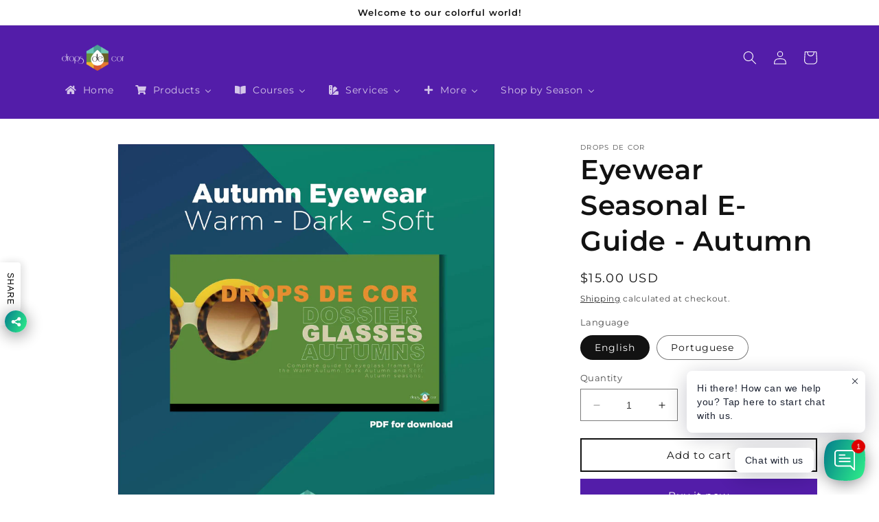

--- FILE ---
content_type: text/javascript
request_url: https://cdn.shopify.com/extensions/019bf0da-5b37-7c0a-a88b-df7bccdbc20c/discount-mixer-1094/assets/views-product-page-discount-product-page-discount.view.min.SlWaHYHa.js
body_size: 2767
content:
var t=Object.defineProperty,i=(i,e,s)=>((i,e,s)=>e in i?t(i,e,{enumerable:!0,configurable:!0,writable:!0,value:s}):i[e]=s)(i,"symbol"!=typeof e?e+"":e,s);import{i as e}from"./core-countdown-countdown.utils.min.Bij5i8z7.js";import{s}from"./core-discount-badge-discount-badge-visibility.utils.min.B_Y5Q8XU.js";import{D as r}from"./core-discount-base-discount-element.min.zxQGcGU2.js";import{r as o,b as a}from"./core-discount-ui-discount-ui.utils.min.CIow1ng0.js";import{g as n}from"./core-orchestrator-orchestrator.utils.min.CraaxPuw.js";import{t as c}from"./core-transforms-transforms.utils.min.DK5bk5cZ.js";import{h as u}from"./core-volume-discount.utils.min.BJb6NCSk.js";import{f as l,b as d}from"./services-shopify-dom-element.utils.min.DrR82vG1.js";import{f as m}from"./services-shopify-product-data.utils.min.DM1ni7RE.js";import{q as p}from"./utils-dom.utils.min.BAffiWcK.js";import{P as h}from"./utils-selectors-price-selectors.constants.min.BxichXlV.js";import"./core-discount-price-price-element-discovery.utils.min.C96DEwOR.js";import"./logging-logger.utils.min.DHgqLccZ.js";import"./services-shopify-shopify-property.utils.min.pq0VgSsE.js";import"./utils-selectors-product-card-selectors.constants.min.CbSHMAE0.js";import"./core-calculations-calculations.utils.min.Dn5Gxwa3.js";import"./core-conditions-conditions.utils.min.B9TWPppC.js";import"./core-discount-discount-constants.min.C8WN4inI.js";import"./core-calculations-calculations-shared.utils.min.BIFixDjL.js";import"./utils-price.utils.min.BaW56rNU.js";import"./core-countdown-find-nearest-discount-dates.utils.min.Cq1FRipz.js";import"./services-shopify-collection-data.utils.min.CL85BT5w.js";import"./views-cart-savings-initialize-cart-savings.utils.min.H0F6SGZe.js";import"./views-cart-savings-cart-savings-init.view.utils.min.HkPgxS_q.js";import"./views-cart-savings-cart-savings-manager.utils.min.CMttYYsT.js";import"./core-cart-cart-savings-calculator.utils.min.TGAftc6Q.js";import"./core-cart-cart-savings-processor.utils.min.BxvQZ9_D.js";import"./core-cart-cart-savings-cache.utils.min.DogfSuxm.js";import"./services-cart-cart.utils.min.DC-sK7wg.js";import"./services-cart-cart-interceptor.utils.min.BOTZ-0MT.js";import"./services-cart-cart-data-transformer.utils.min.59VnXRut.js";import"./services-cart-cart-watcher.utils.min.CGsWJaP7.js";import"./utils-storage.utils.min.BP1NhnhR.js";import"./utils-selectors-cart-selectors.constants.min.DbZsFY5S.js";import"./views-cart-savings-cart-savings-dom.view.utils.min.C5Ncw3t9.js";import"./views-cart-savings-cart-savings-observer.view.utils.min.C9a-NwUX.js";import"./views-cart-savings-cart-savings-targets.view.utils.min.DHNVC541.js";import"./core-cart-discount-initialize-cart-discount-gift.utils.min.CaX43TQ2.js";import"./core-cart-discount-cart-discount-gift-manager.utils.min.Ct0-bTyO.js";import"./core-cart-discount-cart-discount.constants.min.DEaBcW30.js";import"./core-cart-discount-cart-discount.utils.min.BdacfzKy.js";import"./utils-string.utils.min.CX9irC24.js";import"./core-discount-product-product-data-map.utils.min.ECoFpzbU.js";import"./utils-selectors-allowed-discount-selectors.constants.min.zsDt-hOf.js";import"./utils-selectors-visibility-selectors.constants.min.BVHRyiFO.js";import"./core-discount-product-product-data-map.constants.min.y6Ppe3xM.js";import"./utils-selectors-variant-selectors.constants.min.BRTBjAxj.js";import"./core-countdown-discount.utils.min.eMAg7qBG.js";import"./core-volume-volume.utils.min.CRD23-mN.js";import"./utils-ancestor-deduplication.utils.min.DFeAVnqp.js";import"./utils-theme-detection.utils.min.CW_CWADb.js";import"./core-discount-badge-discount-badge.utils.min.DvYfWgZ-.js";import"./core-discount-ui-discount-ui.constants.min.Dp7m29Vx.js";import"./core-discount-badge-badge-overlay-position.utils.min.CmmOVe1X.js";import"./core-discount-badge-discount-badge.constants.min.cBoJMm89.js";import"./core-discount-badge-overlay-position.constants.min.B-qMSulK.js";import"./core-discount-price-discounted-price-element.utils.min.C0OSCTTO.js";import"./core-discount-price-discounted-price-superscript.utils.min.Cj46blne.js";import"./core-discount-price-price-color.utils.min.C-9yRyHK.js";import"./core-discount-price-price-text-extraction.utils.min.n1C6spI1.js";import"./core-discount-secondary-price-renderer-secondary-price-renderer.utils.min.DgFYfaMv.js";import"./core-discount-secondary-price-cache-secondary-price-cache.utils.min.DbB-eJIy.js";import"./core-volume-data-transformer.utils.min.DOil02u_.js";import"./core-volume-table-builder.utils.min.CuK6i1dB.js";import"./utils-selectors-product-form-selectors.constants.min.BTyeMzW2.js";import"./core-volume-price-calculator.utils.min.C8rRjkJu.js";import"./core-volume-table-class-generator.constants.min.BwmTxZR2.js";import"./core-volume-table-class-generator.utils.min.B2tzgrLI.js";import"./core-volume-visibility-manager.utils.min.C3N3a4Qc.js";class v extends r{constructor(){super(),i(this,"hasLoggedVariantError"),i(this,"productId"),i(this,"initialVariantId"),i(this,"currentVariantId"),i(this,"currentQuantity"),i(this,"timeOut"),i(this,"productHandle"),i(this,"tieredVolumeCustomization"),i(this,"countdownData"),i(this,"vendor"),i(this,"productType"),i(this,"productTags"),i(this,"collectionIds"),i(this,"enableTierTableDisplay"),i(this,"settings"),i(this,"variantObserver"),i(this,"variantCheckInterval"),i(this,"renderIntervalId"),i(this,"cachedVariants"),i(this,"cachedDiscountData"),this.hasLoggedVariantError=!1,this.productId=this.getAttribute("product-id")??"",this.initialVariantId=this.getAttribute("variant-id")??"",this.currentVariantId="",this.currentQuantity=1,this.timeOut=parseInt(this.getAttribute("timeout")??"200",10),this.productHandle=this.getAttribute("product-handle")??"",this.countdownData=JSON.parse(this.getAttribute("countdown-data")??"null"),this.vendor=this.getAttribute("vendor")??"",this.productType=this.getAttribute("product-type")??"",this.productTags=JSON.parse(this.getAttribute("product-tags")??"[]"),this.collectionIds=JSON.parse(this.getAttribute("collection-ids")??"[]"),this.enableTierTableDisplay="true"===this.getAttribute("show-tier-table"),this.settings={},this.variantObserver=null,this.variantCheckInterval=null,this.renderIntervalId=null,this.cachedVariants=new Map,this.cachedDiscountData=new Map;try{this.tieredVolumeCustomization=JSON.parse(this.getAttribute("tiered-volume-customization")??"null")}catch(t){this.tieredVolumeCustomization={},console.error("Failed to parse tiered volume customization data",t)}}connectedCallback(){this.setup()}async setup(){var t,i,e,s,r,o,a,n,c,u,l,d,m,p,h,v,g,b,V,j,D,C,f,y,I;await super.setup(),this.settings={...this.settings,volumeTable:{show:this.enableTierTableDisplay,title:(null==(t=this.tieredVolumeCustomization)?void 0:t.title)??"",titleColor:(null==(i=this.tieredVolumeCustomization)?void 0:i.titleColor)??"",titleFontSize:`${parseInt((null==(e=this.tieredVolumeCustomization)?void 0:e.titleFontSize)??this.getAttribute("tier-table-font-size")??"14",10)}px`,titleFontWeight:(null==(s=this.tieredVolumeCustomization)?void 0:s.titleFontWeight)??"",titleTextAlign:(null==(r=this.tieredVolumeCustomization)?void 0:r.titleTextAlign)??"",firstHeader:(null==(o=this.tieredVolumeCustomization)?void 0:o.firstHeader)??this.getAttribute("tier-quantity-header-text")??"",secondHeader:(null==(a=this.tieredVolumeCustomization)?void 0:a.secondHeader)??this.getAttribute("tier-discount-header-text")??"",thirdHeader:(null==(n=this.tieredVolumeCustomization)?void 0:n.thirdHeader)??"",headerColor:(null==(c=this.tieredVolumeCustomization)?void 0:c.headerColor)??"",headerFontSize:`${parseInt((null==(u=this.tieredVolumeCustomization)?void 0:u.headerFontSize)??"14",10)}px`,headerFontWeight:(null==(l=this.tieredVolumeCustomization)?void 0:l.headerFontWeight)??"bold",headerTextAlign:(null==(d=this.tieredVolumeCustomization)?void 0:d.headerTextAlign)??"center",discountPrefix:(null==(m=this.tieredVolumeCustomization)?void 0:m.discountPrefix)??"",discountSuffix:(null==(p=this.tieredVolumeCustomization)?void 0:p.discountSuffix)??"",textColor:this.getAttribute("tier-table-text-color")??"#000000",cellsColor:(null==(h=this.tieredVolumeCustomization)?void 0:h.cellsColor)??"",cellsFontSize:`${parseInt((null==(v=this.tieredVolumeCustomization)?void 0:v.cellsFontSize)??"14",10)}px`,cellsFontWeight:(null==(g=this.tieredVolumeCustomization)?void 0:g.cellsFontWeight)??"regular",cellsTextAlign:(null==(b=this.tieredVolumeCustomization)?void 0:b.cellsTextAlign)??"center",backgroundColor:(null==(V=this.tieredVolumeCustomization)?void 0:V.backgroundColor)??this.getAttribute("tier-table-background-color")??"#ffffff",fontSize:`${parseInt(this.getAttribute("tier-table-font-size")??"14",10)}px`,borderWidth:`${parseInt((null==(j=this.tieredVolumeCustomization)?void 0:j.borderWidth)??this.getAttribute("tier-table-border-width")??"1",10)}px`,halfBorderWidth:parseInt((null==(D=this.tieredVolumeCustomization)?void 0:D.borderWidth)??this.getAttribute("tier-table-border-width")??"1",10)/2+"px",borderColor:(null==(C=this.tieredVolumeCustomization)?void 0:C.borderColor)??this.getAttribute("tier-table-border-color")??"#cccccc",borderRadius:`${parseInt((null==(f=this.tieredVolumeCustomization)?void 0:f.borderRadius)??this.getAttribute("tier-table-border-radius")??"5",10)}px`,isFixedPricePerVariant:(null==(y=this.tieredVolumeCustomization)?void 0:y.isFixedPricePerVariant)??!1,isFinalPricePerVariant:(null==(I=this.tieredVolumeCustomization)?void 0:I.isFinalPricePerVariant)??!1}},this.observeVariantChange(),this.observeQuantityChange(),this.render(),await super.applyDiscountToLinkedProducts(),this.renderIntervalId=setInterval((async()=>{this.observeVariantChange(),this.observeQuantityChange(),this.render(),await super.applyDiscountToLinkedProducts()}),300)}disconnectedCallback(){this.renderIntervalId&&clearInterval(this.renderIntervalId)}observeVariantChange(){this.currentVariantId=l({initialVariantId:this.initialVariantId})??this.initialVariantId??""}observeQuantityChange(){this.currentQuantity=d()??1}getCurrentVariant(t){return t.find((t=>t.id===this.currentVariantId))}async render(){this.innerHTML="";const t=await m(this.productHandle),i=c((null==t?void 0:t.variants)??[]);let r=this.cachedVariants.get(this.currentVariantId);if(r||(r=this.getCurrentVariant(i)??{id:"",price:0,compareAtPrice:null,available:!0},this.cachedVariants.set(this.currentVariantId,r)),!r)return;if(r.price||this.hasLoggedVariantError||(console.error("Unable to render product discount: variant or original price not found."),this.hasLoggedVariantError=!0),!r.price)return;const n=void 0===r.available||r.available,l=this.buildProductDataForVariant({variant:r,quantity:this.currentQuantity}),d={customerTags:this.customerTags},v=this.getGlobalSettings(),g=this.resolveDiscountDataForVariant({variant:r,productData:l,customerData:d,globalSettings:v}),{discountedPrice:b,applicableDiscountCountdowns:V,discountValue:j,discountType:D,isDiscountInvalid:C}=g,{applicableVolumeDiscountCountdowns:f}=u({volumeData:this.volumeDiscountData,productDiscountData:this.productDiscountData,settings:this.settings,productData:l,customerData:d});e({variant:r,countdownData:this.countdownData??{},applicableDiscountCountdowns:V,applicableVolumeDiscountCountdowns:f});const y=p({selector:h.section});if(C)return void o(y);const I=s({settings:this.settings,isVariantAvailable:n}),z=this.buildSecondaryVariantPricingMap({variants:i,customerData:d,globalSettings:v});a({card:y,variant:r,settings:{...this.settings,saleBadgeEnabled:I},discountedPrice:b??0,discountType:D,discountValue:j,includedInStackPriceGroup:this.includedInStackPriceGroup,secondaryVariantPricingMap:z})}getGlobalSettings(){var t,i;return{isFixedPricePerVariant:(null==(t=this.tieredVolumeCustomization)?void 0:t.isFixedPricePerVariant)??!1,isFinalPricePerVariant:(null==(i=this.tieredVolumeCustomization)?void 0:i.isFinalPricePerVariant)??!0}}resolveDiscountDataForVariant({variant:t,productData:i,customerData:e,globalSettings:s}){const r=`${t.id}-${i.quantity}`;let o=this.cachedDiscountData.get(r);return o||(o=n({variant:t,productDiscountData:this.productDiscountData,tieredVolumeDiscountData:this.volumeDiscountData,productData:i,customerData:e,globalSettings:s}),this.cachedDiscountData.set(r,o)),o}buildSecondaryVariantPricingMap({variants:t,customerData:i,globalSettings:e}){const s={};return t.forEach((t=>{if(!t.id||"number"!=typeof t.price)return;const r=this.buildProductDataForVariant({variant:t,quantity:1}),o=this.resolveDiscountDataForVariant({variant:t,productData:r,customerData:i,globalSettings:e});s[t.id]={variantId:t.id,productPrice:t.price,compareAtPrice:t.compareAtPrice??null,discountedPrice:o.discountedPrice,discountType:o.discountType,discountValue:o.discountValue??0,isDiscountInvalid:o.isDiscountInvalid}})),s}buildProductDataForVariant({variant:t,quantity:i}){const e=void 0===t.available||t.available;return{productId:this.productId,variantId:t.id,quantity:i,vendor:this.vendor,productType:this.productType,productTags:this.productTags,productPrice:t.price,collectionIds:this.collectionIds,isVariantAvailable:e}}}customElements.get("dmixer-product-discount")||customElements.define("dmixer-product-discount",v);


--- FILE ---
content_type: text/javascript
request_url: https://cdn.shopify.com/extensions/019bf0da-5b37-7c0a-a88b-df7bccdbc20c/discount-mixer-1094/assets/views-partner-console-partner-console-ad.constants.min.DQuTteAz.js
body_size: 1804
content:
const e="https://apps.shopify.com/discount-mix?utm_source=dmixer-storefront&utm_medium=referral&utm_campaign=app_listing_link",a="linear-gradient(90deg, #1E1E1E, #080c17ff)",i="#fff0e8",s=13,A=700,c=.01,h=20,g=25,m=6,E=14,n=2.5,r=12,t=10,C=new URL("data:image/svg+xml,%3csvg%20xmlns='http://www.w3.org/2000/svg'%20width='32'%20height='32'%3e%3cimage%20href='[data-uri]'%20width='32'%20height='32'/%3e%3c/svg%3e",import.meta.url).href;export{t as C,C as D,s as H,e as S,r as a,A as b,c,i as d,a as e,h as f,m as g,E as h,n as i,g as j};


--- FILE ---
content_type: text/javascript; charset=utf-8
request_url: https://www.dropsdecor.store/products/autumn-eyewear-seasonal-dossier.js
body_size: 738
content:
{"id":8286398185729,"title":"Eyewear Seasonal E-Guide - Autumn","handle":"autumn-eyewear-seasonal-dossier","description":"\u003cp\u003eStart making assertive choices for eyewear purchases! With this complete guide you will learn how to identify your face shape and choose frames that enhance your features!\u003c\/p\u003e\n\u003cp\u003eOver 100 frame suggestions for each season!\u003c\/p\u003e\n\u003cp\u003eIn this pack you will find tips for the 3 Autumn expanded seasons.\u003c\/p\u003e\n\u003cp\u003ePDF with immediate download.\u003c\/p\u003e\n\u003cp\u003e \u003c\/p\u003e\n\u003ch2\u003e\u003cspan style=\"font-size: 16px;\"\u003e\u003cspan style=\"font-family: arial, helvetica, sans-serif;\"\u003e\u003cspan style=\"color: #000000;\"\u003e*Expanded seasonal color analysis tools for the 12 seasons: cool winter, cool summer, warm autumn, warm spring, soft autumn, soft summer, light summer, light spring, dark autumn, dark winter, bright spring, bright winter.\u003c\/span\u003e\u003c\/span\u003e\u003c\/span\u003e\u003c\/h2\u003e\n\u003cp\u003e \u003c\/p\u003e\n\u003cp\u003e \u003c\/p\u003e","published_at":"2024-04-09T12:07:13-03:00","created_at":"2024-04-09T12:07:13-03:00","vendor":"Drops de Cor","type":"E-guide","tags":["bright spring","chromatic analysis","color analysis","color analysis tools","color dimensions","color fans","expanded color analysis method","eyewear","face formats","face shape","personal color","personal color analysis","personal color fans","personal color palette","personal color wheel","personal colors"],"price":1500,"price_min":1500,"price_max":1500,"available":true,"price_varies":false,"compare_at_price":null,"compare_at_price_min":0,"compare_at_price_max":0,"compare_at_price_varies":false,"variants":[{"id":46855300448513,"title":"English","option1":"English","option2":null,"option3":null,"sku":"INTUSD07","requires_shipping":false,"taxable":false,"featured_image":null,"available":true,"name":"Eyewear Seasonal E-Guide - Autumn - English","public_title":"English","options":["English"],"price":1500,"weight":0,"compare_at_price":null,"inventory_management":null,"barcode":"7901091600809","requires_selling_plan":false,"selling_plan_allocations":[]},{"id":46855300481281,"title":"Portuguese","option1":"Portuguese","option2":null,"option3":null,"sku":"INTUSD07_POR","requires_shipping":false,"taxable":false,"featured_image":null,"available":true,"name":"Eyewear Seasonal E-Guide - Autumn - Portuguese","public_title":"Portuguese","options":["Portuguese"],"price":1500,"weight":0,"compare_at_price":null,"inventory_management":null,"barcode":"7901091602056","requires_selling_plan":false,"selling_plan_allocations":[]}],"images":["\/\/cdn.shopify.com\/s\/files\/1\/0690\/9955\/3025\/files\/37.jpg?v=1712675317","\/\/cdn.shopify.com\/s\/files\/1\/0690\/9955\/3025\/files\/34_a772c8d6-6884-4c9b-ab3f-66a7124047ef.jpg?v=1712675316"],"featured_image":"\/\/cdn.shopify.com\/s\/files\/1\/0690\/9955\/3025\/files\/37.jpg?v=1712675317","options":[{"name":"Language","position":1,"values":["English","Portuguese"]}],"url":"\/products\/autumn-eyewear-seasonal-dossier","media":[{"alt":null,"id":34194603409665,"position":1,"preview_image":{"aspect_ratio":1.0,"height":2250,"width":2250,"src":"https:\/\/cdn.shopify.com\/s\/files\/1\/0690\/9955\/3025\/files\/37.jpg?v=1712675317"},"aspect_ratio":1.0,"height":2250,"media_type":"image","src":"https:\/\/cdn.shopify.com\/s\/files\/1\/0690\/9955\/3025\/files\/37.jpg?v=1712675317","width":2250},{"alt":null,"id":34194603442433,"position":2,"preview_image":{"aspect_ratio":1.0,"height":2250,"width":2250,"src":"https:\/\/cdn.shopify.com\/s\/files\/1\/0690\/9955\/3025\/files\/34_a772c8d6-6884-4c9b-ab3f-66a7124047ef.jpg?v=1712675316"},"aspect_ratio":1.0,"height":2250,"media_type":"image","src":"https:\/\/cdn.shopify.com\/s\/files\/1\/0690\/9955\/3025\/files\/34_a772c8d6-6884-4c9b-ab3f-66a7124047ef.jpg?v=1712675316","width":2250}],"requires_selling_plan":false,"selling_plan_groups":[]}